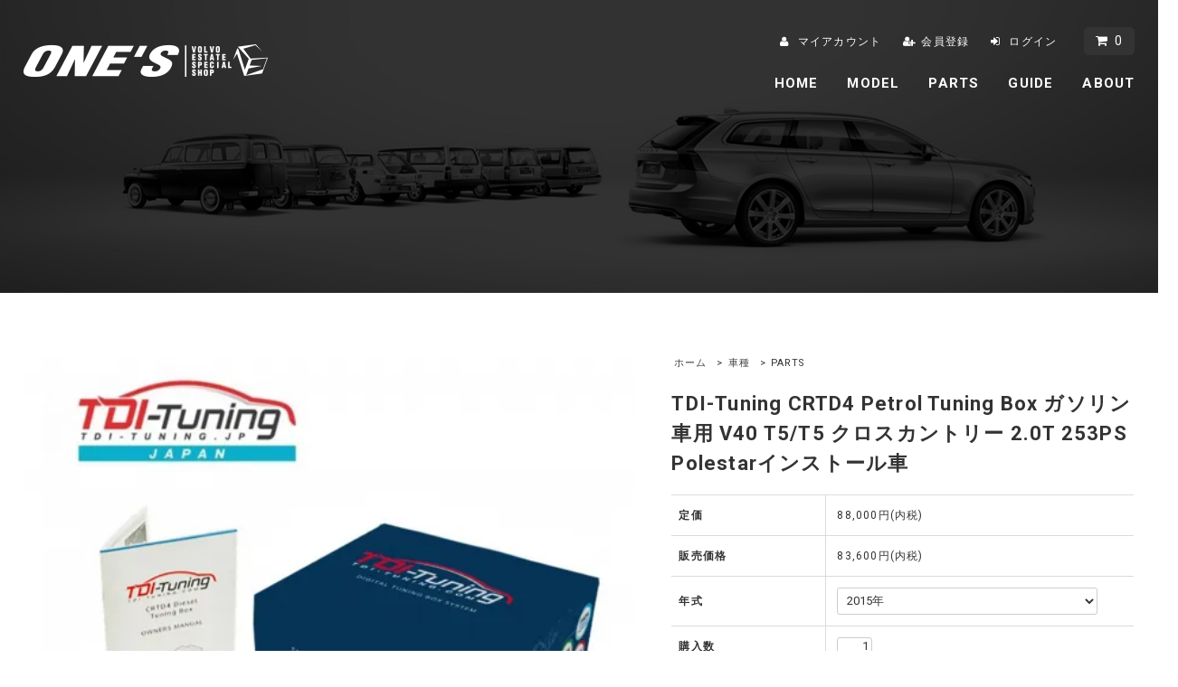

--- FILE ---
content_type: text/html; charset=EUC-JP
request_url: https://www.ones-jp.net/?pid=133196572
body_size: 9216
content:
<!DOCTYPE html PUBLIC "-//W3C//DTD XHTML 1.0 Transitional//EN" "http://www.w3.org/TR/xhtml1/DTD/xhtml1-transitional.dtd">
<html xmlns:og="http://ogp.me/ns#" xmlns:fb="http://www.facebook.com/2008/fbml" xmlns:mixi="http://mixi-platform.com/ns#" xmlns="http://www.w3.org/1999/xhtml" xml:lang="ja" lang="ja" dir="ltr">
<head>
<meta http-equiv="content-type" content="text/html; charset=euc-jp" />
<meta http-equiv="X-UA-Compatible" content="IE=edge,chrome=1" />
<title>TDI-Tuning CRTD4 Petrol Tuning Box ガソリン車用 V40 T5/T5 クロスカントリー 2.0T 253PS Polestarインストール車  - ONE&#039;S ONLINE SHOP </title>
<meta name="Keywords" content="TDI-Tuning CRTD4 Petrol Tuning Box ガソリン車用 V40 T5/T5 クロスカントリー 2.0T 253PS Polestarインストール車 ,ボルボ,パーツ,通販,専門店,volvo,部品,純正,中古,自動車部品" />
<meta name="Description" content="ボルボ部品専門店ワンズオンラインショップ" />
<meta name="Author" content="ワンズ" />
<meta name="Copyright" content="" />
<meta http-equiv="content-style-type" content="text/css" />
<meta http-equiv="content-script-type" content="text/javascript" />
<link rel="stylesheet" href="https://www.ones-jp.net/css/framework/colormekit.css" type="text/css" />
<link rel="stylesheet" href="https://www.ones-jp.net/css/framework/colormekit-responsive.css" type="text/css" />
<link rel="stylesheet" href="https://img07.shop-pro.jp/PA01367/689/css/6/index.css?cmsp_timestamp=20200718142905" type="text/css" />
<link rel="stylesheet" href="https://img07.shop-pro.jp/PA01367/689/css/6/product.css?cmsp_timestamp=20200718142905" type="text/css" />

<link rel="alternate" type="application/rss+xml" title="rss" href="https://www.ones-jp.net/?mode=rss" />
<link rel="shortcut icon" href="https://img07.shop-pro.jp/PA01367/689/favicon.ico?cmsp_timestamp=20250714175850" />
<script type="text/javascript" src="//ajax.googleapis.com/ajax/libs/jquery/1.7.2/jquery.min.js" ></script>
<meta property="og:title" content="TDI-Tuning CRTD4 Petrol Tuning Box ガソリン車用 V40 T5/T5 クロスカントリー 2.0T 253PS Polestarインストール車  - ONE&#039;S ONLINE SHOP " />
<meta property="og:description" content="ボルボ部品専門店ワンズオンラインショップ" />
<meta property="og:url" content="https://www.ones-jp.net?pid=133196572" />
<meta property="og:site_name" content="ONE'S ONLINE SHOP " />
<meta property="og:image" content="https://img07.shop-pro.jp/PA01367/689/product/133196572.jpg?cmsp_timestamp=20251009155207"/>
<meta property="og:type" content="product" />
<meta property="product:price:amount" content="83600" />
<meta property="product:price:currency" content="JPY" />
<meta property="product:product_link" content="https://www.ones-jp.net?pid=133196572" />
<link href="//maxcdn.bootstrapcdn.com/font-awesome/4.6.3/css/font-awesome.min.css" rel="stylesheet">
<link href="https://fonts.googleapis.com/css?family=Roboto:100,300,400,500,700,900" rel="stylesheet" type="text/css">
<script>
  var Colorme = {"page":"product","shop":{"account_id":"PA01367689","title":"ONE'S ONLINE SHOP "},"basket":{"total_price":0,"items":[]},"customer":{"id":null},"inventory_control":"none","product":{"shop_uid":"PA01367689","id":133196572,"name":"TDI-Tuning CRTD4 Petrol Tuning Box \u30ac\u30bd\u30ea\u30f3\u8eca\u7528 V40 T5\/T5 \u30af\u30ed\u30b9\u30ab\u30f3\u30c8\u30ea\u30fc 2.0T 253PS Polestar\u30a4\u30f3\u30b9\u30c8\u30fc\u30eb\u8eca ","model_number":"","stock_num":null,"sales_price":83600,"sales_price_including_tax":83600,"variants":[{"id":1,"option1_value":"2015\u5e74","option2_value":"","title":"2015\u5e74","model_number":"","stock_num":null,"option_price":83600,"option_price_including_tax":83600,"option_members_price":83600,"option_members_price_including_tax":83600},{"id":2,"option1_value":"2016\u5e74","option2_value":"","title":"2016\u5e74","model_number":"","stock_num":null,"option_price":83600,"option_price_including_tax":83600,"option_members_price":83600,"option_members_price_including_tax":83600},{"id":3,"option1_value":"2017\u5e74","option2_value":"","title":"2017\u5e74","model_number":"","stock_num":null,"option_price":83600,"option_price_including_tax":83600,"option_members_price":83600,"option_members_price_including_tax":83600},{"id":4,"option1_value":"2018\u5e74","option2_value":"","title":"2018\u5e74","model_number":"","stock_num":null,"option_price":83600,"option_price_including_tax":83600,"option_members_price":83600,"option_members_price_including_tax":83600},{"id":5,"option1_value":"2019\u5e74","option2_value":"","title":"2019\u5e74","model_number":"","stock_num":null,"option_price":83600,"option_price_including_tax":83600,"option_members_price":83600,"option_members_price_including_tax":83600}],"category":{"id_big":2201315,"id_small":0},"groups":[{"id":1492556},{"id":2761754},{"id":2761773},{"id":1492567},{"id":2761733},{"id":2761753},{"id":1492475},{"id":1492476}],"members_price":83600,"members_price_including_tax":83600}};

  (function() {
    function insertScriptTags() {
      var scriptTagDetails = [{"src":"https:\/\/welcome-coupon.colorme.app\/js\/coupon.js?account_id=PA01367689","integrity":null}];
      var entry = document.getElementsByTagName('script')[0];

      scriptTagDetails.forEach(function(tagDetail) {
        var script = document.createElement('script');

        script.type = 'text/javascript';
        script.src = tagDetail.src;
        script.async = true;

        if( tagDetail.integrity ) {
          script.integrity = tagDetail.integrity;
          script.setAttribute('crossorigin', 'anonymous');
        }

        entry.parentNode.insertBefore(script, entry);
      })
    }

    window.addEventListener('load', insertScriptTags, false);
  })();
</script>
<script async src="https://zen.one/analytics.js"></script>
</head>
<body>
<meta name="colorme-acc-payload" content="?st=1&pt=10029&ut=133196572&at=PA01367689&v=20260128013505&re=&cn=ca4c503a022d8c55dfb5da02475995e5" width="1" height="1" alt="" /><script>!function(){"use strict";Array.prototype.slice.call(document.getElementsByTagName("script")).filter((function(t){return t.src&&t.src.match(new RegExp("dist/acc-track.js$"))})).forEach((function(t){return document.body.removeChild(t)})),function t(c){var r=arguments.length>1&&void 0!==arguments[1]?arguments[1]:0;if(!(r>=c.length)){var e=document.createElement("script");e.onerror=function(){return t(c,r+1)},e.src="https://"+c[r]+"/dist/acc-track.js?rev=3",document.body.appendChild(e)}}(["acclog001.shop-pro.jp","acclog002.shop-pro.jp"])}();</script><script src="https://img.shop-pro.jp/tmpl_js/68/jquery.tile.js"></script>
<script src="https://img.shop-pro.jp/tmpl_js/68/jquery.skOuterClick.js"></script>
<script src="https://img.shop-pro.jp/tmpl_js/68/smoothscroll.js"></script>
<script type="text/javascript">
// viewport
var viewport = document.createElement('meta');
viewport.setAttribute('name', 'viewport');
viewport.setAttribute('content', 'width=device-width, initial-scale=1.0, maximum-scale=1.0');
document.getElementsByTagName('head')[0].appendChild(viewport);
$(function(){
$(window).scroll(function () {
if($(this).scrollTop() > 200) {
$('#pagetop').fadeIn('fast');
} else {
$('#pagetop').fadeOut('fast');
}
});
});
</script>

<!--[if lt IE 9]>
<script type="text/javascript">
$(function (){
$('#wrapper').addClass('ie_wrapper');
});
</script>
<![endif]-->

<div id="wrapper">


<div id="lower">


<div id="header-wrapper">

<div class="container">

<div id="header">

<div class="header-logo">


<p><a href="https://www.ones-jp.net/"><img src="https://img07.shop-pro.jp/PA01367/689/PA01367689.png?cmsp_timestamp=20250714175850" alt="ONE&#039;S ONLINE SHOP " /></a></p>


</div>

<div id="utility">

<div class="header-headline-nav hidden-tablet hidden-phone">

<div>

<ul>
<li>
<a href="https://www.ones-jp.net/?mode=myaccount" class="ico icon-user">マイアカウント</a>
</li>
<li>
<a href="https://www.ones-jp.net/customer/signup/new" class="ico icon-regist">会員登録</a>
</li>
<li>
<a href="https://www.ones-jp.net/?mode=login&shop_back_url=https%3A%2F%2Fwww.ones-jp.net%2F" class="ico icon-login">ログイン</a>
</li>
</ul>

</div>

<div>



<a href="https://www.ones-jp.net/cart/proxy/basket?shop_id=PA01367689&shop_domain=ones-jp.net" class="btn btn-01 btn-viewcart"><span class="ico icon-cart">0</span></a>

</div>

</div>

<div class="header-global-nav hidden-phone hidden-tablet">

<ul>
<li><a href="https://www.ones-jp.net/">HOME</a></li>
<li id="nav">
<span class="pulldown">MODEL</span>
<ul>
<li><a href="https://www.ones-jp.net/?mode=grp&gid=1492475">V40（MB/MD）2013～</a></li>
<li><a href="https://www.ones-jp.net/?mode=grp&gid=1492476">V40クロスカントリー（MB/MD）2013～</a></li>
<li><a href="https://www.ones-jp.net/?mode=grp&gid=1492479">V50（MB）2004～12</a></li>
<li><a href="https://www.ones-jp.net/?mode=grp&gid=2004850">V60（ZB）2018～</a></li>
<li><a href="https://www.ones-jp.net/?mode=grp&gid=1492481">V60/S60（FB/FD）2014～19</a></li>
<li><a href="https://www.ones-jp.net/?mode=grp&gid=1492482">V60/S60（FB/FD）2011～13</a></li>
<li><a href="https://www.ones-jp.net/?mode=grp&gid=1492483">V70（BB）2008～16</a></li>
<li><a href="https://www.ones-jp.net/?mode=grp&gid=1492484">V70R（SB）2004～08</a></li>
<li><a href="https://www.ones-jp.net/?mode=grp&gid=1492485">V70（SB）2005～08</a></li>
<li><a href="https://www.ones-jp.net/?mode=grp&gid=1492486">V70（SB）2000～04</a></li>
<li><a href="https://www.ones-jp.net/?mode=grp&gid=1492487">V70/850（8B）1994～00</a></li>
<li><a href="https://www.ones-jp.net/?mode=grp&gid=1775123">V90/S90（PB/PD）2017～</a></li>
<li><a href="https://www.ones-jp.net/?mode=grp&gid=2051261">XC40（XB）2018～</a></li>
<li><a href="https://www.ones-jp.net/?mode=grp&gid=1985900">XC60（UB/UD）2017～</a></li>
<li><a href="https://www.ones-jp.net/?mode=grp&gid=1492488">XC60（DB/DD）2014～17</a></li>
<li><a href="https://www.ones-jp.net/?mode=grp&gid=1492489">XC60（DB/DD）2010～13</a></li>
<li><a href="https://www.ones-jp.net/?mode=grp&gid=1492490">XC70（BB）2008～16</a></li>
<li><a href="https://www.ones-jp.net/?mode=grp&gid=1492491">XC70（SB）2001～07</a></li>
<li><a href="https://www.ones-jp.net/?mode=grp&gid=1492492">XC90（LB/LD）2016～</a></li>
<li><a href="https://www.ones-jp.net/?mode=grp&gid=1492493">XC90（CB）2003～15</a></li>
<li><a href="https://www.ones-jp.net/?mode=grp&gid=1492494">その他車種（OTHER）</a></li>
</ul>
</li>
<li id="nav">
<span class="pulldown">PARTS</span>
<ul>
<li><a href="https://www.ones-jp.net/?mode=grp&gid=1492461">ホイール・タイヤSET</a></li>
<li><a href="https://www.ones-jp.net/?mode=grp&gid=1492467">ホイール</a></li>
<li><a href="https://www.ones-jp.net/?mode=grp&gid=1492495">タイヤ</a></li>
<li><a href="https://www.ones-jp.net/?mode=grp&gid=1492503">スペーサー・ボルト</a></li>
<li><a href="https://www.ones-jp.net/?mode=grp&gid=1492509">インテリア</a></li>
<li><a href="https://www.ones-jp.net/?mode=grp&gid=1492515">エクステリア</a></li>
<li><a href="https://www.ones-jp.net/?mode=grp&gid=1492519">足廻り</a></li>
<li><a href="https://www.ones-jp.net/?mode=grp&gid=1492530">ブレーキ</a></li>
<li><a href="https://www.ones-jp.net/?mode=grp&gid=1492538">吸排気</a></li>
<li><a href="https://www.ones-jp.net/?mode=grp&gid=1492547">灯火類</a></li>
<li><a href="https://www.ones-jp.net/?mode=grp&gid=1492556">電装品</a></li>
<li><a href="https://www.ones-jp.net/?mode=grp&gid=1492565">エンジン</a></li>
<li><a href="https://www.ones-jp.net/?mode=grp&gid=1492571">メンテナンス用品</a></li>
<li><a href="https://www.ones-jp.net/?mode=grp&gid=1492577">アクセサリー</a></li>
</ul>
</li>
<li id="nav">
<span class="pulldown">GUIDE</span>
<ul>
<li><a href="https://www.ones-jp.net/?mode=f5">初めてのお客様</a></li>
<li><a href="https://www.ones-jp.net/?mode=f2">お支払い方法</a></li>
<li><a href="https://www.ones-jp.net/?mode=f2#shipping">配送方法・送料</a></li>
<li><a href="https://www.ones-jp.net/?mode=f2#return">返品・交換</a></li>
</ul>
</li>
<li>
<a href="https://www.ones-jp.net/?mode=f1">ABOUT</a>
</li>
</ul>

</div>

</div>

<div id="panel-btn"><a href=""><span id="panel-btn-icon"></span></a></div>

<div id="cart">



<a href="https://www.ones-jp.net/cart/proxy/basket?shop_id=PA01367689&shop_domain=ones-jp.net" class="btn btn-01 btn-viewcart"><span class="ico icon-cart">0</span></a>

</div>

<nav id="gNav">

<ul>
<li><a href="https://www.ones-jp.net/">HOME</a></li>
<li><a href="https://www.ones-jp.net/?mode=f3">MODEL</a></li>
<li><a href="https://www.ones-jp.net/?mode=f4">PARTS</a></li>
<li><a href="https://www.ones-jp.net/?mode=f1">ABOUT</a></li>
<li><a href="https://www.ones-jp.net/?mode=f2">SHOPPING GUIDE</a></li>
<li><a href="https://www.ones-jp.net/?mode=f5">BUYING GUIDE</a></li>
<li><a href="https://www.ones-jp.net/?mode=myaccount" class="gNav-ico icon-user">マイアカウント</a></li>
<li><a href="https://www.ones-jp.net/customer/signup/new" class="gNav-ico icon-regist">会員登録</a></li>
<li><a href="https://www.ones-jp.net/?mode=login&shop_back_url=https%3A%2F%2Fwww.ones-jp.net%2F" class="gNav-ico icon-login">ログイン</a></li>
<li><a href="https://ones-jp.shop-pro.jp/customer/inquiries/new" class="gNav-ico icon-inq">お問い合わせ</a></li>
</ul>

</nav>


</div>

</div>

</div>



</div>

<div id="container" class="container">

<div class="row">
	

<div class="main-section col-lg-12 col-sm-12">

<div class="container-section">
      <form name="product_form" method="post" action="https://www.ones-jp.net/cart/proxy/basket/items/add">

      
      <div class="container-section product-image col-md-12 col-lg-7 col">
        <div class="product-image-main">
                      <img src="https://img07.shop-pro.jp/PA01367/689/product/133196572.jpg?cmsp_timestamp=20251009155207" class="mainImage" />
                  </div>
                  <div class="product-image-thumb grid_row">
            <ul>
                              <li>
                  <img src="https://img07.shop-pro.jp/PA01367/689/product/133196572.jpg?cmsp_timestamp=20251009155207" class="thumb" />
                </li>
                                                            <li>
                  <img src="https://img07.shop-pro.jp/PA01367/689/product/133196572_o1.jpg?cmsp_timestamp=20180711173514" class="thumb" />
                </li>
                                                              <li>
                  <img src="https://img07.shop-pro.jp/PA01367/689/product/133196572_o2.jpg?cmsp_timestamp=20180720152235" class="thumb" />
                </li>
                                                              <li>
                  <img src="https://img07.shop-pro.jp/PA01367/689/product/133196572_o3.jpg?cmsp_timestamp=20180711173514" class="thumb" />
                </li>
                                                              <li>
                  <img src="https://img07.shop-pro.jp/PA01367/689/product/133196572_o4.jpg?cmsp_timestamp=20180711173514" class="thumb" />
                </li>
                                                              <li>
                  <img src="https://img07.shop-pro.jp/PA01367/689/product/133196572_o5.jpg?cmsp_timestamp=20180720164644" class="thumb" />
                </li>
                                                                                                                                                                                                                                                                                                                                                                                                                                                                                                                                                                                                                                                                                                                                                                                                                                                                                                                                                                                                                                                                                                                                                                                                                                                                                                                                                                                                                  </ul>
          </div>
              </div>
      

      <div class="product_info_block col-md-12 col-lg-5 col">
				

  <ul class="topicpath-nav unstyled">
    <li><a href="https://www.ones-jp.net/">ホーム</a></li>
	  
	<li>&nbsp;&gt;&nbsp;<a href="http://www.ones-jp.net/?mode=f3">車種</a></li>
  	  
	  
<li>&nbsp;&gt;&nbsp;PARTS</li></ul>
  


<h2 class="ttl-h2"><span>TDI-Tuning CRTD4 Petrol Tuning Box ガソリン車用 V40 T5/T5 クロスカントリー 2.0T 253PS Polestarインストール車 </span></h2>
				
        
        <div class="product-spec-block">
          <table class="product-spec-table none_border_table table">
                                      <tr>
                <th>定価</th>
                <td>88,000円(内税)</td>
              </tr>
                                                              <tr>
                <th>販売価格</th>
                <td>
                                    <div class="product_sales">83,600円(内税)</div>
                                                    </td>
              </tr>
                                                      <tr class="product-order-form">
                  <th>年式</th>
                  <td>
                    <select name="option1">
                      <option label="2015年" value="84718216,0">2015年</option>
<option label="2016年" value="84718216,1">2016年</option>
<option label="2017年" value="84718216,2">2017年</option>
<option label="2018年" value="84718216,3">2018年</option>
<option label="2019年" value="84718216,4">2019年</option>

                    </select>
                  </td>
                </tr>
                                                                <tr class="product-order-form">
                <th>購入数</th>
                <td>
                                      <input type="text" name="product_num" value="1" class="product-init-num" />
                    <ul class="product-init">
                      <li><a href="javascript:f_change_num2(document.product_form.product_num,'1',1,null);"></a></li>
                      <li><a href="javascript:f_change_num2(document.product_form.product_num,'0',1,null);"></a></li>
                    </ul>
                    <div class="product-unit"></div>
                                  </td>
              </tr>
                      </table>
                    
					
					

					
                      <div class="disable_cartin">
							<button class="btn-detail" type="submit" value="カートに入れる">カートに入れる</button>
            </div>
                        <div class="stock_error"></div>
                    
          <div class="product-exp container-section clearfix">
            <span style="font-size:medium;"><strong>【こちらの商品をご注文の際は必ず車台番号をお聞かせください。】</strong></span><br />
<br />
<span style="font-size:large;">TDI-Tuning CRTD4 Petrol Tuning Box ガソリン車用 <br />
V40 T5/V40 T5 クロスカントリー 2.0T 253PS Polestarインストール車<br />
</span><br />
<br />
TDI Tuning Boxのシステムは、複雜な燃料・ブース・マップがプログラムされているマイクロプロセッサーを搭載しており、ECUからエンジンまで送られている信号を最適化します。<br />
純正カーメーカーが使用しているプラグに適応した製品ハーネスを使用。<br />
TDI-Tuningは、ユーザーの運転ニーズに合わせて「マイルド重視」から「パワー・トルク重視」まで、7段階の設定が可能です。<br />
お好みのモード位置にピンを差し替えるだけなので、機械に詳しくない方でも簡単に設定を調整することが出来ます。<br />
<br />
<strong>■適合車種：V40 T5/V40 T5 クロスカントリー 2.0T Polestar 253PS<br />
<br />
・Power 253PS→<span style="color:#FF0000">334PS</span> <br />
<br />
・トルク 400Nm→<span style="color:#FF0000">488Nm</span><br />
<br />
・Top Speed <span style="color:#FF0000">16km/h アップ</span><br />
</strong><br />
■仕組み<br />
CRTD4ガソリン車用チューニングボックスは、ブースト圧を制御します。<br />
CRTD4がブーストのレベルを変えるとき、車両のECUは、追加する燃料の量とエンジンのタイミングを変えることで反応します。<br />
空気燃料比のバランスを常に保ちながら、ガソリンエンジンのパワーとトルクを向上させます。<br />
<br />
■特徴<br />
・パワーとトルクが最大30%アップ<br />
・触媒コンバーター(触媒式排出ガス浄化装置)に対応<br />
・スロットル応答性が向上<br />
・車の乗り換え時にも互換性があれば再プログラム可能<br />
・車両に合わせて純正の自動車メーカーのコネクタを使用<br />
・エンジンにプラグインするだけなので、取り付けと取り外しが簡単<br />
・マニュアル、セミオートマティック、オートマティックトランスミッションに対応<br />
・運転スタイルに合わせて7段階のエンジン設定をご利用者が調整可能<br />
・ECUに安全かつ痕跡を残さない<br />
・3年間の製品保証<br />
・電子的に制限されていない限り、エンジンが発生する追加のパワーとトルクによって、最高速度が16km/h向上します。<br />
<br />
付属品：車種別プログラム済み TDI Tuning BOX/車種別適合ハーネス/日本語取扱説明書/車種別取付説明書/BOX・ハーネス固定用タイラップ/リムーバルキャップ<br />
<br />
■留意事項<br />
・車両によって、シングルチャンネルかツインチャンネルかが決まります。<br />
・ディーゼル車用と違い、どちらも同様にパフォーマンスを向上します。<br />
・燃費の向上はありません。<br />
<br />
<br />
<strong><span style="color:#FF0000">※必ずお車の年式をご回答ください。</span></strong><br />
※適合につきましてはお気軽にお問い合わせ下さい。<br />
※車検証の車台番号をお伝え頂ければ、適合確認が可能です。 <br />
※取付工賃別途 <br />
※ボルボ以外の車種も取寄せ可能です。<br />
※Bluetooth付きは<a href="https://www.ones-jp.net/?pid=136368245" target="_blank"><span style="color:#FF0000"><u>こちら</u></span></a><br />
<br />
<a href="https://store.shopping.yahoo.co.jp/ones-onlineshop/133196572.html"><span style="color:#FF0000"><u>Yahoo!ショッピング</u></span></a>・<a href="https://item.rakuten.co.jp/ones-onlineshop/133196572/"><span style="color:#FF0000"><u>楽天市場</u></span></a>でも販売しております。<br />
<br />
取付説明動画はこちら↓↓<br />
<iframe width="560" height="315" src="https://www.youtube.com/embed/QuiEh1A1AJk" title="YouTube video player" frameborder="0" allow="accelerometer; autoplay; clipboard-write; encrypted-media; gyroscope; picture-in-picture; web-share" allowfullscreen></iframe><br />

          </div>
          
        </div>

        <div class="product-info-lst container-section">
                    <ul class="unstyled inquire">
                          <li><a href="javascript:gf_OpenNewWindow('?mode=opt&pid=133196572','option','width=600:height=500');">オプションの値段詳細</a></li>
                        
            
            <li><a href="https://ones-jp.shop-pro.jp/customer/products/133196572/inquiries/new" class="ico icon-question">この商品について問い合わせる</a></li>
            
          </ul>
          
          <ul class="social-share unstyled">
            <li>
              
              <a href="https://twitter.com/share" class="twitter-share-button" data-url="https://www.ones-jp.net/?pid=133196572" data-text="" data-lang="ja" >ツイート</a>
<script charset="utf-8">!function(d,s,id){var js,fjs=d.getElementsByTagName(s)[0],p=/^http:/.test(d.location)?'http':'https';if(!d.getElementById(id)){js=d.createElement(s);js.id=id;js.src=p+'://platform.twitter.com/widgets.js';fjs.parentNode.insertBefore(js,fjs);}}(document, 'script', 'twitter-wjs');</script>
              <div class="line-it-button" data-lang="ja" data-type="share-a" data-ver="3"
                         data-color="default" data-size="small" data-count="false" style="display: none;"></div>
                       <script src="https://www.line-website.com/social-plugins/js/thirdparty/loader.min.js" async="async" defer="defer"></script>
            </li>
                        <li></li>
          </ul>
          
        </div>
      </div>

      
      <input type="hidden" name="user_hash" value="9c8f28f0fd86978518313c871134ed01"><input type="hidden" name="members_hash" value="9c8f28f0fd86978518313c871134ed01"><input type="hidden" name="shop_id" value="PA01367689"><input type="hidden" name="product_id" value="133196572"><input type="hidden" name="members_id" value=""><input type="hidden" name="back_url" value="https://www.ones-jp.net/?pid=133196572"><input type="hidden" name="reference_token" value="ea8ba23d935f49e294410d3bbf2c62eb"><input type="hidden" name="shop_domain" value="ones-jp.net">
    </form>
  </div>



<script type="text/javascript">
  function prd_img_size() {
    var thumb_size = $('.product-image-thumb li').width();
    $('.product-image-thumb img').css('maxHeight', thumb_size + 'px');
    $('.product-image-thumb li').css('height', thumb_size + 'px');
    var main_size = $('.product-image-main').width();
    $('.product-image-main img').css('maxHeight', main_size + 'px');
    $('.product-image-main').css('height', main_size + 'px');
  }
  function window_size_switch_func() {
  var is_smartphone = $(window).width() <= 980;
    if (is_smartphone) {
      $('#prd_opt_table').empty();
      if($('#prd_opt_select > *').size() == 0) {
        $('#prd_opt_select').append($('.prd_opt_select').html());
      }
    } else {
      $('#prd_opt_table').html($('.prd_opt_table').html());
      $('#prd_opt_select').empty();
    }
  }
  $(function () {

    window_size_switch_func();

    prd_img_size();
    $('.product-init-num').change(function(){
      var txt  = $(this).val();
      var han = txt.replace(/[Ａ-Ｚａ-ｚ０-９]/g,function(s){return String.fromCharCode(s.charCodeAt(0)-0xFEE0)});
      $(this).val(han);
    });
    $(window).resize(function (){
      prd_img_size();
      window_size_switch_func();
    });

    $('img.thumb').click(function(){

      $(this).parent().siblings().children().removeClass('thumb-active');

      var selectedSrc = $(this).attr('src');
      $('img.mainImage').stop().fadeOut(300,
        function(){
          $('img.mainImage').attr('src', selectedSrc);
          $('img.mainImage').fadeIn(300);
        }
      );

      $(this).addClass('thumb-active');

    });
  });
</script>
</div>


</div>

</div>

<div id="pagetop" class="btn btn-01"><a href="#header"><i class="fa fa-angle-up" aria-hidden="true"></i></a></div>


<script src="https://img.shop-pro.jp/tmpl_js/68/jquery.wookmark.min.js"></script>

<script>
$(window).load(function () {
$('#notice-wrapper .wookmark-item').wookmark({
container: $('.wookmark-wrapper'),
autoResize: true,
align: 'left'
});
});
</script>


<div class="footer-wrapper">

<div class="container">

<div id="footerInfo">


<div class="manager-info">

<div class="row">


<div class="manager-caption col-sm-12 col">

<p class="manager-name">ボルボのパーツが盛り沢山！！</p>

<div class="text-block">

ボルボ専門店「ONE'S」が運営するボルボアイテムが豊富に揃うスペシャルオンラインショップ！！<BR>見るだけなら無料です。VOLVOファンには、たまらない内容がいっぱい詰まっています。VOLVOにもこんなパーツがあったんだ！！他ではない希少なパーツから中古パーツまでバリエーション豊富な品揃え。ボルボ専門店だからこそわかる適合や取り付けなど的確なアドバイスもさせていただきますので安心して御購入下さい。

</div>

</div>

</div>

</div>


<div id="footer-box">

<div class="footer-lst">

<h3>HELP &amp; SUPPORT</h3>

<ul class="unstyled">
<li>
<a href="https://www.ones-jp.net/?mode=f5" class="ico icon-beginner">初めてのお客様</a>
</li>
<li>
<a href="https://www.ones-jp.net/?mode=f2" class="ico icon-bag">ご利用ガイド</a>
</li>
<li>
<a href="https://ones-jp.shop-pro.jp/customer/inquiries/new" class="ico icon-inq">お問い合わせ</a>
</li>
<li>
<a href="https://www.ones-jp.net/?mode=sk" class="ico icon-terms">特定商取引法に基づく表記</a>
</li>
</ul>

</div>

<div class="footer-lst">

<h3>CUSTOMER SERVICE</h3>

<ul class="unstyled">
<li><a href="https://www.ones-jp.net/?mode=myaccount" class="ico icon-user">マイアカウント</a></li>
<li><a href="https://www.ones-jp.net/customer/signup/new" class="ico icon-regist">会員登録</a></li>
<li><a href="https://www.ones-jp.net/?mode=login&shop_back_url=https%3A%2F%2Fwww.ones-jp.net%2F" class="ico icon-login">ログイン</a></li>
<li><a href="https://www.ones-jp.net/?mode=privacy" class="ico icon-privacy">個人情報保護方針</a></li>
</ul>

</div>

</div>



</div>

<div class="row">



</div>

</div>

</div>

<div id="footer">


<div class="sns footer_section">

<ul>
<li>
<a href="https://www.facebook.com/onescorporation/" target="_blank"><i class="fa fa-facebook-square" aria-hidden="true"></i></a>
</li>
<li>
<a href="https://www.instagram.com/volvo_ones/" target="_blank"><i class="fa fa-instagram" aria-hidden="true"></i></a>
</li>
</ul>

</div>


<address>

<span class="powered"><a href="https://www.ones-jp.net/"><img src="https://img21.shop-pro.jp/PA01367/689/etc/logo.png?cmsp_timestamp=2118" alt="ボルボ専門店　ONE'S（ワンズ）" /></a>
</span>
<p id="official"><a href="http://www.ones-jp.com/" target="_blank">ONE'Sオフィシャルサイトはコチラ</a></p>

&copy; One's Corporation Inc. All rights reserved.

</address>

</div>

</div>

<script>
$(document).ready(function () {
$('#nav .pulldown').click(function () {
$(this).next().slideToggle('fast');
});
$('#nav .pulldown').skOuterClick(function () {
$(this).next().fadeOut('fast');
});
$('.nav-btn-phone').click(function(){
if ($('.header-nav-lst-phone').css('display') == 'none') {
$('.header-nav-lst-phone').slideDown('3000');
} else {
$('.header-nav-lst-phone').slideUp('3000');
}
});
});
</script>

<script>
$(function() {
  $("#panel-btn").click(function() {
    $("#gNav").slideToggle(200);
    $("#panel-btn-icon").toggleClass("close");
    return false;
  });
});
</script><script type="text/javascript" src="https://www.ones-jp.net/js/cart.js" ></script>
<script type="text/javascript" src="https://www.ones-jp.net/js/async_cart_in.js" ></script>
<script type="text/javascript" src="https://www.ones-jp.net/js/product_stock.js" ></script>
<script type="text/javascript" src="https://www.ones-jp.net/js/js.cookie.js" ></script>
<script type="text/javascript" src="https://www.ones-jp.net/js/favorite_button.js" ></script>
</body></html>

--- FILE ---
content_type: text/css
request_url: https://img07.shop-pro.jp/PA01367/689/css/6/product.css?cmsp_timestamp=20200718142905
body_size: 3713
content:
@charset "euc-jp";

.prd-opt-src {
  display: none !important;
}

.product-image {
  padding-right: 40px;
  padding-left: 0;
}

.product-image-main img {
  display: block;
  margin: 0 auto;
  height: auto;
  width: 100%;
}

.product-image-thumb {
	margin: 20px 0 0;
}

.product-image-thumb ul {
	display: flex;
	display: -webkit-flex;
	flex-wrap: wrap;
	-webkit-flex-wrap: wrap;
}

.product-image-thumb ul li {
	list-style: none;
	width: 22.7%;
	margin-top: 15px;
	margin-left: 3%;
	cursor: pointer;
}

.product-image-thumb li:nth-child(-n+4) {
	margin-top: 0;
}

.product-image-thumb li:nth-child(4n+1) {
	margin-left: 0;
}

.thumb {
  max-width: 100%;
  width: auto;
  height: auto;
  border: 1px solid #dbdbdb;
}
.thumb-active {
  border: 1px solid #262063;
}
.product-exp {
  clear: both;
  margin: 20px 0;
  padding: 20px 0;
  border-top: 1px solid #dbdbdb;
  border-bottom: 1px solid #dbdbdb;
  line-height: 1.6;
}
.product-spec-block {
  margin-bottom: 3em;
}
  .product-spec-block table {
    width: 100%;
  }
    .product-spec-table {
      margin-bottom: 20px;
      border-top: 1px solid #dbdbdb;
    }
    .product-spec-table th {
      padding-top: 1em;
      padding-right: .5em;
      padding-bottom: 1em;
      border-right: 1px solid #dbdbdb;
      border-bottom: 1px solid #dbdbdb;
    }
    .product-spec-table td {
      overflow: hidden;
      padding-top: 1em;
      padding-bottom: 1em;
      padding-left: 1em;
      border-bottom: 1px solid #dbdbdb;
    }
      .product-spec-table th {
        width: 33.333%;
      }
      .product-spec-table td {
        width: 66.666%;
      }
        .product-spec-table select {
          width: 90%;
        }
        .product-order-form input {
          float: left;
          margin-right: .3em;
          padding: .3em;
        }
        .product-unit {
          float: left;
          padding: .3em;
        }
        .product-init {
          display: none;
        }
          .product-init-num {
            width: 3em;
            text-align: right;
          }
        .product-option-table td div {
          margin-bottom: .5em;
        }
.product-info-lst {
  margin-bottom: 2em;
}
  .product-info-lst li {
    margin: 0;
  }
  .product-info-lst a {
    xcolor: #444;
    xtext-decoration: none;
  }
  .product-info-lst a:hover {
    text-decoration: none;
    opacity: 0.6;
  }
  .product-review {
    margin-bottom: 30px;
  }
  .product-review a {
    font-weight: bold;
  }
.social-share {
  margin: 1.5em 0 0;
}
  .social-share li {
    margin-bottom: 0;
  }
.product-cart-btn {
  margin-top: 1em;
}
.product-member-sale-msg {
  color: #df7676;
}
.stock_error {
  margin: .5em 0;
  color: #f00;
  font-weight: bold;
  font-size: 123.076%;
  line-height: 3;
}
#trackback {
  margin-bottom: 40px;
}
.trackback-block {
  clear: both;
}
  .trackback-url {
    padding: .5em;
  }
.together-block {
  clear: both;
}
.text-titles-list__detail-text {
  width: 85%;
}

.btn-detail {
  background: #262063;
  outline: none;
  width: 100%;
  border-radius: 4px;
  font-size: 16px;
  font-size: 1.6rem;
  padding: 20px;
  border: none;
  color: #ffffff;
  -webkit-transition: all .3s;
  transition: all .3s;
}

.btn-detail:hover {
  background: #57509a;
}

.inquire {
  border-bottom: 1px dashed #eeeeee;
  margin: 0;
  padding: 0 0 10px;
  text-align: center;
}

.inquire li {
  font-size: 14px;
  font-size: 1.4rem;
}

.product-image-main {
	height: auto !important;
}

.product_info_block {
	padding: 0;
}

@media only screen and (max-width: 980px) {

form {
	margin: 0;
}

.product-image {
  padding-right: 0;
}

.product-image-thumb {
	margin: 3% 0 0;
}

.product-image-thumb ul li {
	margin-top: 3%;
}

.product-spec-table {
	margin-bottom: 5%;
	border-top: 1px solid #dbdbdb;
}

.product-exp {
  margin: 5% 0;
  padding: 5% 0;
}

.product-spec-block {
  margin-bottom: 2em;
}

}